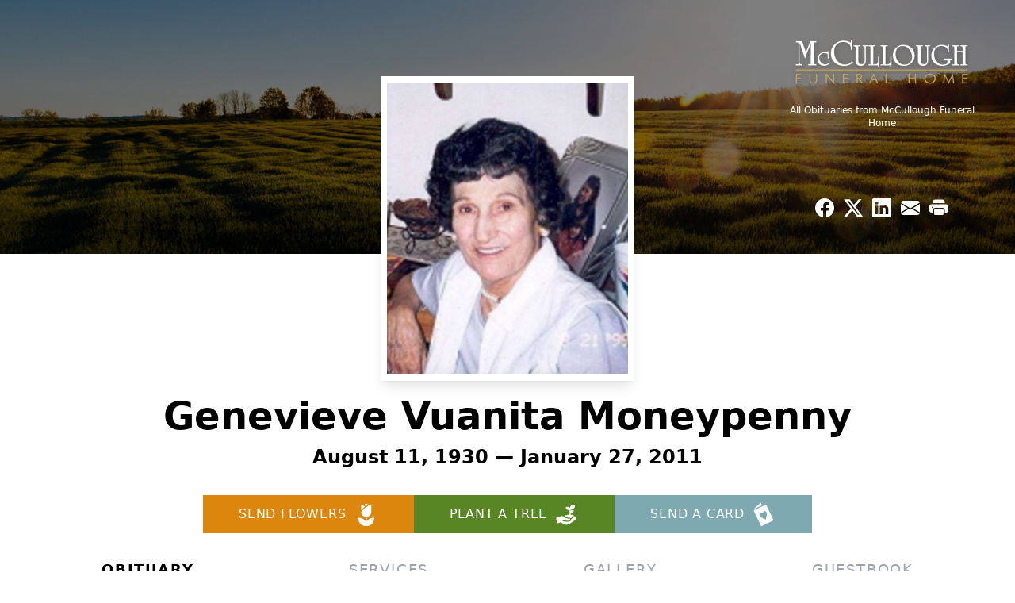

--- FILE ---
content_type: text/html; charset=utf-8
request_url: https://www.google.com/recaptcha/enterprise/anchor?ar=1&k=6LfbD20oAAAAAAPlLZs1uU5qJ0bx5ZB3rOEwue1V&co=aHR0cHM6Ly93d3cubWNjdWxsb3VnaGZoLmNvbTo0NDM.&hl=en&type=image&v=PoyoqOPhxBO7pBk68S4YbpHZ&theme=light&size=invisible&badge=bottomright&anchor-ms=20000&execute-ms=30000&cb=q60h3h4b72es
body_size: 48813
content:
<!DOCTYPE HTML><html dir="ltr" lang="en"><head><meta http-equiv="Content-Type" content="text/html; charset=UTF-8">
<meta http-equiv="X-UA-Compatible" content="IE=edge">
<title>reCAPTCHA</title>
<style type="text/css">
/* cyrillic-ext */
@font-face {
  font-family: 'Roboto';
  font-style: normal;
  font-weight: 400;
  font-stretch: 100%;
  src: url(//fonts.gstatic.com/s/roboto/v48/KFO7CnqEu92Fr1ME7kSn66aGLdTylUAMa3GUBHMdazTgWw.woff2) format('woff2');
  unicode-range: U+0460-052F, U+1C80-1C8A, U+20B4, U+2DE0-2DFF, U+A640-A69F, U+FE2E-FE2F;
}
/* cyrillic */
@font-face {
  font-family: 'Roboto';
  font-style: normal;
  font-weight: 400;
  font-stretch: 100%;
  src: url(//fonts.gstatic.com/s/roboto/v48/KFO7CnqEu92Fr1ME7kSn66aGLdTylUAMa3iUBHMdazTgWw.woff2) format('woff2');
  unicode-range: U+0301, U+0400-045F, U+0490-0491, U+04B0-04B1, U+2116;
}
/* greek-ext */
@font-face {
  font-family: 'Roboto';
  font-style: normal;
  font-weight: 400;
  font-stretch: 100%;
  src: url(//fonts.gstatic.com/s/roboto/v48/KFO7CnqEu92Fr1ME7kSn66aGLdTylUAMa3CUBHMdazTgWw.woff2) format('woff2');
  unicode-range: U+1F00-1FFF;
}
/* greek */
@font-face {
  font-family: 'Roboto';
  font-style: normal;
  font-weight: 400;
  font-stretch: 100%;
  src: url(//fonts.gstatic.com/s/roboto/v48/KFO7CnqEu92Fr1ME7kSn66aGLdTylUAMa3-UBHMdazTgWw.woff2) format('woff2');
  unicode-range: U+0370-0377, U+037A-037F, U+0384-038A, U+038C, U+038E-03A1, U+03A3-03FF;
}
/* math */
@font-face {
  font-family: 'Roboto';
  font-style: normal;
  font-weight: 400;
  font-stretch: 100%;
  src: url(//fonts.gstatic.com/s/roboto/v48/KFO7CnqEu92Fr1ME7kSn66aGLdTylUAMawCUBHMdazTgWw.woff2) format('woff2');
  unicode-range: U+0302-0303, U+0305, U+0307-0308, U+0310, U+0312, U+0315, U+031A, U+0326-0327, U+032C, U+032F-0330, U+0332-0333, U+0338, U+033A, U+0346, U+034D, U+0391-03A1, U+03A3-03A9, U+03B1-03C9, U+03D1, U+03D5-03D6, U+03F0-03F1, U+03F4-03F5, U+2016-2017, U+2034-2038, U+203C, U+2040, U+2043, U+2047, U+2050, U+2057, U+205F, U+2070-2071, U+2074-208E, U+2090-209C, U+20D0-20DC, U+20E1, U+20E5-20EF, U+2100-2112, U+2114-2115, U+2117-2121, U+2123-214F, U+2190, U+2192, U+2194-21AE, U+21B0-21E5, U+21F1-21F2, U+21F4-2211, U+2213-2214, U+2216-22FF, U+2308-230B, U+2310, U+2319, U+231C-2321, U+2336-237A, U+237C, U+2395, U+239B-23B7, U+23D0, U+23DC-23E1, U+2474-2475, U+25AF, U+25B3, U+25B7, U+25BD, U+25C1, U+25CA, U+25CC, U+25FB, U+266D-266F, U+27C0-27FF, U+2900-2AFF, U+2B0E-2B11, U+2B30-2B4C, U+2BFE, U+3030, U+FF5B, U+FF5D, U+1D400-1D7FF, U+1EE00-1EEFF;
}
/* symbols */
@font-face {
  font-family: 'Roboto';
  font-style: normal;
  font-weight: 400;
  font-stretch: 100%;
  src: url(//fonts.gstatic.com/s/roboto/v48/KFO7CnqEu92Fr1ME7kSn66aGLdTylUAMaxKUBHMdazTgWw.woff2) format('woff2');
  unicode-range: U+0001-000C, U+000E-001F, U+007F-009F, U+20DD-20E0, U+20E2-20E4, U+2150-218F, U+2190, U+2192, U+2194-2199, U+21AF, U+21E6-21F0, U+21F3, U+2218-2219, U+2299, U+22C4-22C6, U+2300-243F, U+2440-244A, U+2460-24FF, U+25A0-27BF, U+2800-28FF, U+2921-2922, U+2981, U+29BF, U+29EB, U+2B00-2BFF, U+4DC0-4DFF, U+FFF9-FFFB, U+10140-1018E, U+10190-1019C, U+101A0, U+101D0-101FD, U+102E0-102FB, U+10E60-10E7E, U+1D2C0-1D2D3, U+1D2E0-1D37F, U+1F000-1F0FF, U+1F100-1F1AD, U+1F1E6-1F1FF, U+1F30D-1F30F, U+1F315, U+1F31C, U+1F31E, U+1F320-1F32C, U+1F336, U+1F378, U+1F37D, U+1F382, U+1F393-1F39F, U+1F3A7-1F3A8, U+1F3AC-1F3AF, U+1F3C2, U+1F3C4-1F3C6, U+1F3CA-1F3CE, U+1F3D4-1F3E0, U+1F3ED, U+1F3F1-1F3F3, U+1F3F5-1F3F7, U+1F408, U+1F415, U+1F41F, U+1F426, U+1F43F, U+1F441-1F442, U+1F444, U+1F446-1F449, U+1F44C-1F44E, U+1F453, U+1F46A, U+1F47D, U+1F4A3, U+1F4B0, U+1F4B3, U+1F4B9, U+1F4BB, U+1F4BF, U+1F4C8-1F4CB, U+1F4D6, U+1F4DA, U+1F4DF, U+1F4E3-1F4E6, U+1F4EA-1F4ED, U+1F4F7, U+1F4F9-1F4FB, U+1F4FD-1F4FE, U+1F503, U+1F507-1F50B, U+1F50D, U+1F512-1F513, U+1F53E-1F54A, U+1F54F-1F5FA, U+1F610, U+1F650-1F67F, U+1F687, U+1F68D, U+1F691, U+1F694, U+1F698, U+1F6AD, U+1F6B2, U+1F6B9-1F6BA, U+1F6BC, U+1F6C6-1F6CF, U+1F6D3-1F6D7, U+1F6E0-1F6EA, U+1F6F0-1F6F3, U+1F6F7-1F6FC, U+1F700-1F7FF, U+1F800-1F80B, U+1F810-1F847, U+1F850-1F859, U+1F860-1F887, U+1F890-1F8AD, U+1F8B0-1F8BB, U+1F8C0-1F8C1, U+1F900-1F90B, U+1F93B, U+1F946, U+1F984, U+1F996, U+1F9E9, U+1FA00-1FA6F, U+1FA70-1FA7C, U+1FA80-1FA89, U+1FA8F-1FAC6, U+1FACE-1FADC, U+1FADF-1FAE9, U+1FAF0-1FAF8, U+1FB00-1FBFF;
}
/* vietnamese */
@font-face {
  font-family: 'Roboto';
  font-style: normal;
  font-weight: 400;
  font-stretch: 100%;
  src: url(//fonts.gstatic.com/s/roboto/v48/KFO7CnqEu92Fr1ME7kSn66aGLdTylUAMa3OUBHMdazTgWw.woff2) format('woff2');
  unicode-range: U+0102-0103, U+0110-0111, U+0128-0129, U+0168-0169, U+01A0-01A1, U+01AF-01B0, U+0300-0301, U+0303-0304, U+0308-0309, U+0323, U+0329, U+1EA0-1EF9, U+20AB;
}
/* latin-ext */
@font-face {
  font-family: 'Roboto';
  font-style: normal;
  font-weight: 400;
  font-stretch: 100%;
  src: url(//fonts.gstatic.com/s/roboto/v48/KFO7CnqEu92Fr1ME7kSn66aGLdTylUAMa3KUBHMdazTgWw.woff2) format('woff2');
  unicode-range: U+0100-02BA, U+02BD-02C5, U+02C7-02CC, U+02CE-02D7, U+02DD-02FF, U+0304, U+0308, U+0329, U+1D00-1DBF, U+1E00-1E9F, U+1EF2-1EFF, U+2020, U+20A0-20AB, U+20AD-20C0, U+2113, U+2C60-2C7F, U+A720-A7FF;
}
/* latin */
@font-face {
  font-family: 'Roboto';
  font-style: normal;
  font-weight: 400;
  font-stretch: 100%;
  src: url(//fonts.gstatic.com/s/roboto/v48/KFO7CnqEu92Fr1ME7kSn66aGLdTylUAMa3yUBHMdazQ.woff2) format('woff2');
  unicode-range: U+0000-00FF, U+0131, U+0152-0153, U+02BB-02BC, U+02C6, U+02DA, U+02DC, U+0304, U+0308, U+0329, U+2000-206F, U+20AC, U+2122, U+2191, U+2193, U+2212, U+2215, U+FEFF, U+FFFD;
}
/* cyrillic-ext */
@font-face {
  font-family: 'Roboto';
  font-style: normal;
  font-weight: 500;
  font-stretch: 100%;
  src: url(//fonts.gstatic.com/s/roboto/v48/KFO7CnqEu92Fr1ME7kSn66aGLdTylUAMa3GUBHMdazTgWw.woff2) format('woff2');
  unicode-range: U+0460-052F, U+1C80-1C8A, U+20B4, U+2DE0-2DFF, U+A640-A69F, U+FE2E-FE2F;
}
/* cyrillic */
@font-face {
  font-family: 'Roboto';
  font-style: normal;
  font-weight: 500;
  font-stretch: 100%;
  src: url(//fonts.gstatic.com/s/roboto/v48/KFO7CnqEu92Fr1ME7kSn66aGLdTylUAMa3iUBHMdazTgWw.woff2) format('woff2');
  unicode-range: U+0301, U+0400-045F, U+0490-0491, U+04B0-04B1, U+2116;
}
/* greek-ext */
@font-face {
  font-family: 'Roboto';
  font-style: normal;
  font-weight: 500;
  font-stretch: 100%;
  src: url(//fonts.gstatic.com/s/roboto/v48/KFO7CnqEu92Fr1ME7kSn66aGLdTylUAMa3CUBHMdazTgWw.woff2) format('woff2');
  unicode-range: U+1F00-1FFF;
}
/* greek */
@font-face {
  font-family: 'Roboto';
  font-style: normal;
  font-weight: 500;
  font-stretch: 100%;
  src: url(//fonts.gstatic.com/s/roboto/v48/KFO7CnqEu92Fr1ME7kSn66aGLdTylUAMa3-UBHMdazTgWw.woff2) format('woff2');
  unicode-range: U+0370-0377, U+037A-037F, U+0384-038A, U+038C, U+038E-03A1, U+03A3-03FF;
}
/* math */
@font-face {
  font-family: 'Roboto';
  font-style: normal;
  font-weight: 500;
  font-stretch: 100%;
  src: url(//fonts.gstatic.com/s/roboto/v48/KFO7CnqEu92Fr1ME7kSn66aGLdTylUAMawCUBHMdazTgWw.woff2) format('woff2');
  unicode-range: U+0302-0303, U+0305, U+0307-0308, U+0310, U+0312, U+0315, U+031A, U+0326-0327, U+032C, U+032F-0330, U+0332-0333, U+0338, U+033A, U+0346, U+034D, U+0391-03A1, U+03A3-03A9, U+03B1-03C9, U+03D1, U+03D5-03D6, U+03F0-03F1, U+03F4-03F5, U+2016-2017, U+2034-2038, U+203C, U+2040, U+2043, U+2047, U+2050, U+2057, U+205F, U+2070-2071, U+2074-208E, U+2090-209C, U+20D0-20DC, U+20E1, U+20E5-20EF, U+2100-2112, U+2114-2115, U+2117-2121, U+2123-214F, U+2190, U+2192, U+2194-21AE, U+21B0-21E5, U+21F1-21F2, U+21F4-2211, U+2213-2214, U+2216-22FF, U+2308-230B, U+2310, U+2319, U+231C-2321, U+2336-237A, U+237C, U+2395, U+239B-23B7, U+23D0, U+23DC-23E1, U+2474-2475, U+25AF, U+25B3, U+25B7, U+25BD, U+25C1, U+25CA, U+25CC, U+25FB, U+266D-266F, U+27C0-27FF, U+2900-2AFF, U+2B0E-2B11, U+2B30-2B4C, U+2BFE, U+3030, U+FF5B, U+FF5D, U+1D400-1D7FF, U+1EE00-1EEFF;
}
/* symbols */
@font-face {
  font-family: 'Roboto';
  font-style: normal;
  font-weight: 500;
  font-stretch: 100%;
  src: url(//fonts.gstatic.com/s/roboto/v48/KFO7CnqEu92Fr1ME7kSn66aGLdTylUAMaxKUBHMdazTgWw.woff2) format('woff2');
  unicode-range: U+0001-000C, U+000E-001F, U+007F-009F, U+20DD-20E0, U+20E2-20E4, U+2150-218F, U+2190, U+2192, U+2194-2199, U+21AF, U+21E6-21F0, U+21F3, U+2218-2219, U+2299, U+22C4-22C6, U+2300-243F, U+2440-244A, U+2460-24FF, U+25A0-27BF, U+2800-28FF, U+2921-2922, U+2981, U+29BF, U+29EB, U+2B00-2BFF, U+4DC0-4DFF, U+FFF9-FFFB, U+10140-1018E, U+10190-1019C, U+101A0, U+101D0-101FD, U+102E0-102FB, U+10E60-10E7E, U+1D2C0-1D2D3, U+1D2E0-1D37F, U+1F000-1F0FF, U+1F100-1F1AD, U+1F1E6-1F1FF, U+1F30D-1F30F, U+1F315, U+1F31C, U+1F31E, U+1F320-1F32C, U+1F336, U+1F378, U+1F37D, U+1F382, U+1F393-1F39F, U+1F3A7-1F3A8, U+1F3AC-1F3AF, U+1F3C2, U+1F3C4-1F3C6, U+1F3CA-1F3CE, U+1F3D4-1F3E0, U+1F3ED, U+1F3F1-1F3F3, U+1F3F5-1F3F7, U+1F408, U+1F415, U+1F41F, U+1F426, U+1F43F, U+1F441-1F442, U+1F444, U+1F446-1F449, U+1F44C-1F44E, U+1F453, U+1F46A, U+1F47D, U+1F4A3, U+1F4B0, U+1F4B3, U+1F4B9, U+1F4BB, U+1F4BF, U+1F4C8-1F4CB, U+1F4D6, U+1F4DA, U+1F4DF, U+1F4E3-1F4E6, U+1F4EA-1F4ED, U+1F4F7, U+1F4F9-1F4FB, U+1F4FD-1F4FE, U+1F503, U+1F507-1F50B, U+1F50D, U+1F512-1F513, U+1F53E-1F54A, U+1F54F-1F5FA, U+1F610, U+1F650-1F67F, U+1F687, U+1F68D, U+1F691, U+1F694, U+1F698, U+1F6AD, U+1F6B2, U+1F6B9-1F6BA, U+1F6BC, U+1F6C6-1F6CF, U+1F6D3-1F6D7, U+1F6E0-1F6EA, U+1F6F0-1F6F3, U+1F6F7-1F6FC, U+1F700-1F7FF, U+1F800-1F80B, U+1F810-1F847, U+1F850-1F859, U+1F860-1F887, U+1F890-1F8AD, U+1F8B0-1F8BB, U+1F8C0-1F8C1, U+1F900-1F90B, U+1F93B, U+1F946, U+1F984, U+1F996, U+1F9E9, U+1FA00-1FA6F, U+1FA70-1FA7C, U+1FA80-1FA89, U+1FA8F-1FAC6, U+1FACE-1FADC, U+1FADF-1FAE9, U+1FAF0-1FAF8, U+1FB00-1FBFF;
}
/* vietnamese */
@font-face {
  font-family: 'Roboto';
  font-style: normal;
  font-weight: 500;
  font-stretch: 100%;
  src: url(//fonts.gstatic.com/s/roboto/v48/KFO7CnqEu92Fr1ME7kSn66aGLdTylUAMa3OUBHMdazTgWw.woff2) format('woff2');
  unicode-range: U+0102-0103, U+0110-0111, U+0128-0129, U+0168-0169, U+01A0-01A1, U+01AF-01B0, U+0300-0301, U+0303-0304, U+0308-0309, U+0323, U+0329, U+1EA0-1EF9, U+20AB;
}
/* latin-ext */
@font-face {
  font-family: 'Roboto';
  font-style: normal;
  font-weight: 500;
  font-stretch: 100%;
  src: url(//fonts.gstatic.com/s/roboto/v48/KFO7CnqEu92Fr1ME7kSn66aGLdTylUAMa3KUBHMdazTgWw.woff2) format('woff2');
  unicode-range: U+0100-02BA, U+02BD-02C5, U+02C7-02CC, U+02CE-02D7, U+02DD-02FF, U+0304, U+0308, U+0329, U+1D00-1DBF, U+1E00-1E9F, U+1EF2-1EFF, U+2020, U+20A0-20AB, U+20AD-20C0, U+2113, U+2C60-2C7F, U+A720-A7FF;
}
/* latin */
@font-face {
  font-family: 'Roboto';
  font-style: normal;
  font-weight: 500;
  font-stretch: 100%;
  src: url(//fonts.gstatic.com/s/roboto/v48/KFO7CnqEu92Fr1ME7kSn66aGLdTylUAMa3yUBHMdazQ.woff2) format('woff2');
  unicode-range: U+0000-00FF, U+0131, U+0152-0153, U+02BB-02BC, U+02C6, U+02DA, U+02DC, U+0304, U+0308, U+0329, U+2000-206F, U+20AC, U+2122, U+2191, U+2193, U+2212, U+2215, U+FEFF, U+FFFD;
}
/* cyrillic-ext */
@font-face {
  font-family: 'Roboto';
  font-style: normal;
  font-weight: 900;
  font-stretch: 100%;
  src: url(//fonts.gstatic.com/s/roboto/v48/KFO7CnqEu92Fr1ME7kSn66aGLdTylUAMa3GUBHMdazTgWw.woff2) format('woff2');
  unicode-range: U+0460-052F, U+1C80-1C8A, U+20B4, U+2DE0-2DFF, U+A640-A69F, U+FE2E-FE2F;
}
/* cyrillic */
@font-face {
  font-family: 'Roboto';
  font-style: normal;
  font-weight: 900;
  font-stretch: 100%;
  src: url(//fonts.gstatic.com/s/roboto/v48/KFO7CnqEu92Fr1ME7kSn66aGLdTylUAMa3iUBHMdazTgWw.woff2) format('woff2');
  unicode-range: U+0301, U+0400-045F, U+0490-0491, U+04B0-04B1, U+2116;
}
/* greek-ext */
@font-face {
  font-family: 'Roboto';
  font-style: normal;
  font-weight: 900;
  font-stretch: 100%;
  src: url(//fonts.gstatic.com/s/roboto/v48/KFO7CnqEu92Fr1ME7kSn66aGLdTylUAMa3CUBHMdazTgWw.woff2) format('woff2');
  unicode-range: U+1F00-1FFF;
}
/* greek */
@font-face {
  font-family: 'Roboto';
  font-style: normal;
  font-weight: 900;
  font-stretch: 100%;
  src: url(//fonts.gstatic.com/s/roboto/v48/KFO7CnqEu92Fr1ME7kSn66aGLdTylUAMa3-UBHMdazTgWw.woff2) format('woff2');
  unicode-range: U+0370-0377, U+037A-037F, U+0384-038A, U+038C, U+038E-03A1, U+03A3-03FF;
}
/* math */
@font-face {
  font-family: 'Roboto';
  font-style: normal;
  font-weight: 900;
  font-stretch: 100%;
  src: url(//fonts.gstatic.com/s/roboto/v48/KFO7CnqEu92Fr1ME7kSn66aGLdTylUAMawCUBHMdazTgWw.woff2) format('woff2');
  unicode-range: U+0302-0303, U+0305, U+0307-0308, U+0310, U+0312, U+0315, U+031A, U+0326-0327, U+032C, U+032F-0330, U+0332-0333, U+0338, U+033A, U+0346, U+034D, U+0391-03A1, U+03A3-03A9, U+03B1-03C9, U+03D1, U+03D5-03D6, U+03F0-03F1, U+03F4-03F5, U+2016-2017, U+2034-2038, U+203C, U+2040, U+2043, U+2047, U+2050, U+2057, U+205F, U+2070-2071, U+2074-208E, U+2090-209C, U+20D0-20DC, U+20E1, U+20E5-20EF, U+2100-2112, U+2114-2115, U+2117-2121, U+2123-214F, U+2190, U+2192, U+2194-21AE, U+21B0-21E5, U+21F1-21F2, U+21F4-2211, U+2213-2214, U+2216-22FF, U+2308-230B, U+2310, U+2319, U+231C-2321, U+2336-237A, U+237C, U+2395, U+239B-23B7, U+23D0, U+23DC-23E1, U+2474-2475, U+25AF, U+25B3, U+25B7, U+25BD, U+25C1, U+25CA, U+25CC, U+25FB, U+266D-266F, U+27C0-27FF, U+2900-2AFF, U+2B0E-2B11, U+2B30-2B4C, U+2BFE, U+3030, U+FF5B, U+FF5D, U+1D400-1D7FF, U+1EE00-1EEFF;
}
/* symbols */
@font-face {
  font-family: 'Roboto';
  font-style: normal;
  font-weight: 900;
  font-stretch: 100%;
  src: url(//fonts.gstatic.com/s/roboto/v48/KFO7CnqEu92Fr1ME7kSn66aGLdTylUAMaxKUBHMdazTgWw.woff2) format('woff2');
  unicode-range: U+0001-000C, U+000E-001F, U+007F-009F, U+20DD-20E0, U+20E2-20E4, U+2150-218F, U+2190, U+2192, U+2194-2199, U+21AF, U+21E6-21F0, U+21F3, U+2218-2219, U+2299, U+22C4-22C6, U+2300-243F, U+2440-244A, U+2460-24FF, U+25A0-27BF, U+2800-28FF, U+2921-2922, U+2981, U+29BF, U+29EB, U+2B00-2BFF, U+4DC0-4DFF, U+FFF9-FFFB, U+10140-1018E, U+10190-1019C, U+101A0, U+101D0-101FD, U+102E0-102FB, U+10E60-10E7E, U+1D2C0-1D2D3, U+1D2E0-1D37F, U+1F000-1F0FF, U+1F100-1F1AD, U+1F1E6-1F1FF, U+1F30D-1F30F, U+1F315, U+1F31C, U+1F31E, U+1F320-1F32C, U+1F336, U+1F378, U+1F37D, U+1F382, U+1F393-1F39F, U+1F3A7-1F3A8, U+1F3AC-1F3AF, U+1F3C2, U+1F3C4-1F3C6, U+1F3CA-1F3CE, U+1F3D4-1F3E0, U+1F3ED, U+1F3F1-1F3F3, U+1F3F5-1F3F7, U+1F408, U+1F415, U+1F41F, U+1F426, U+1F43F, U+1F441-1F442, U+1F444, U+1F446-1F449, U+1F44C-1F44E, U+1F453, U+1F46A, U+1F47D, U+1F4A3, U+1F4B0, U+1F4B3, U+1F4B9, U+1F4BB, U+1F4BF, U+1F4C8-1F4CB, U+1F4D6, U+1F4DA, U+1F4DF, U+1F4E3-1F4E6, U+1F4EA-1F4ED, U+1F4F7, U+1F4F9-1F4FB, U+1F4FD-1F4FE, U+1F503, U+1F507-1F50B, U+1F50D, U+1F512-1F513, U+1F53E-1F54A, U+1F54F-1F5FA, U+1F610, U+1F650-1F67F, U+1F687, U+1F68D, U+1F691, U+1F694, U+1F698, U+1F6AD, U+1F6B2, U+1F6B9-1F6BA, U+1F6BC, U+1F6C6-1F6CF, U+1F6D3-1F6D7, U+1F6E0-1F6EA, U+1F6F0-1F6F3, U+1F6F7-1F6FC, U+1F700-1F7FF, U+1F800-1F80B, U+1F810-1F847, U+1F850-1F859, U+1F860-1F887, U+1F890-1F8AD, U+1F8B0-1F8BB, U+1F8C0-1F8C1, U+1F900-1F90B, U+1F93B, U+1F946, U+1F984, U+1F996, U+1F9E9, U+1FA00-1FA6F, U+1FA70-1FA7C, U+1FA80-1FA89, U+1FA8F-1FAC6, U+1FACE-1FADC, U+1FADF-1FAE9, U+1FAF0-1FAF8, U+1FB00-1FBFF;
}
/* vietnamese */
@font-face {
  font-family: 'Roboto';
  font-style: normal;
  font-weight: 900;
  font-stretch: 100%;
  src: url(//fonts.gstatic.com/s/roboto/v48/KFO7CnqEu92Fr1ME7kSn66aGLdTylUAMa3OUBHMdazTgWw.woff2) format('woff2');
  unicode-range: U+0102-0103, U+0110-0111, U+0128-0129, U+0168-0169, U+01A0-01A1, U+01AF-01B0, U+0300-0301, U+0303-0304, U+0308-0309, U+0323, U+0329, U+1EA0-1EF9, U+20AB;
}
/* latin-ext */
@font-face {
  font-family: 'Roboto';
  font-style: normal;
  font-weight: 900;
  font-stretch: 100%;
  src: url(//fonts.gstatic.com/s/roboto/v48/KFO7CnqEu92Fr1ME7kSn66aGLdTylUAMa3KUBHMdazTgWw.woff2) format('woff2');
  unicode-range: U+0100-02BA, U+02BD-02C5, U+02C7-02CC, U+02CE-02D7, U+02DD-02FF, U+0304, U+0308, U+0329, U+1D00-1DBF, U+1E00-1E9F, U+1EF2-1EFF, U+2020, U+20A0-20AB, U+20AD-20C0, U+2113, U+2C60-2C7F, U+A720-A7FF;
}
/* latin */
@font-face {
  font-family: 'Roboto';
  font-style: normal;
  font-weight: 900;
  font-stretch: 100%;
  src: url(//fonts.gstatic.com/s/roboto/v48/KFO7CnqEu92Fr1ME7kSn66aGLdTylUAMa3yUBHMdazQ.woff2) format('woff2');
  unicode-range: U+0000-00FF, U+0131, U+0152-0153, U+02BB-02BC, U+02C6, U+02DA, U+02DC, U+0304, U+0308, U+0329, U+2000-206F, U+20AC, U+2122, U+2191, U+2193, U+2212, U+2215, U+FEFF, U+FFFD;
}

</style>
<link rel="stylesheet" type="text/css" href="https://www.gstatic.com/recaptcha/releases/PoyoqOPhxBO7pBk68S4YbpHZ/styles__ltr.css">
<script nonce="WQn9EFtmGuI7Qki7G1X4CQ" type="text/javascript">window['__recaptcha_api'] = 'https://www.google.com/recaptcha/enterprise/';</script>
<script type="text/javascript" src="https://www.gstatic.com/recaptcha/releases/PoyoqOPhxBO7pBk68S4YbpHZ/recaptcha__en.js" nonce="WQn9EFtmGuI7Qki7G1X4CQ">
      
    </script></head>
<body><div id="rc-anchor-alert" class="rc-anchor-alert"></div>
<input type="hidden" id="recaptcha-token" value="[base64]">
<script type="text/javascript" nonce="WQn9EFtmGuI7Qki7G1X4CQ">
      recaptcha.anchor.Main.init("[\x22ainput\x22,[\x22bgdata\x22,\x22\x22,\[base64]/[base64]/[base64]/[base64]/[base64]/UltsKytdPUU6KEU8MjA0OD9SW2wrK109RT4+NnwxOTI6KChFJjY0NTEyKT09NTUyOTYmJk0rMTxjLmxlbmd0aCYmKGMuY2hhckNvZGVBdChNKzEpJjY0NTEyKT09NTYzMjA/[base64]/[base64]/[base64]/[base64]/[base64]/[base64]/[base64]\x22,\[base64]\x22,\[base64]/Dq8KBw4gxWz1zwpJnHQbCuxrCpBnClCxEw6QdWMKVwr3DsitIwr9kDn7DsSrCpMKLA0F3w5QTRMKfwoMqVMK9w44MF3bCv1TDrDttwqnDuMKWw6k8w5d4AxvDvMO4w7XDrQM+worCji/[base64]/[base64]/w7tywoHCigHCrMKpw7MywrZYE8ONOzPCoClcwpDCuMOiwp3Crz7Cg1UgWsKpcMKKJMO9Z8K8EVHCjgUDJzs/e3jDni1YwpLCnsONU8Knw7oBXsOYJsKsJ8KDXmxGXzR6DTHDoHQnwqB5w5bDukV6VcKtw4nDtcOzMcKow5xAL1EHEMObwo/ClCrDqi7ChMOPZ1NBwoYDwoZnVcKYaj7CucOQw67CkRXCqVp0w7XDkFnDhRrCnwVBwpfDocO4wqkNw50VacKxDHrCu8K5DsOxwp3DpD0Awo/DgMK1ETk/YMOxNGs5UMONQnvDh8Kdw6XDsntAEwQew4rCs8OXw5Rgwo7DgErCoQthw6zCrjZkwqgGRzs1YHrCncKvw5/CjMKww6I/LBXCtyt0wodxAMKHfcKlwpzCqiAVfDfCr37DuksHw7k9w4HDnDt2SE9BO8Kpw4Rcw4BwwoYIw7TDgxTCvQXCtcKUwr/DuDYxdsKdwpvDuwktSsOfw57DoMKww5/DsmvCil1EWMOaMcK3NcK6w7PDj8KMLBdowrTCvcOxZmgTHcKBKA/CiXgGwot2QV9YdsOxZmPDt13Cn8OYGMOFUSzCikIgScKNJcKlw7rCi3VUV8ONwprCgcKKw5jDlhBxw4dUasO+w4EfLUnDmSN/MVZLw7gcwoQjb8O/[base64]/DhcKdGWnCtWnDqcKLeMKiWsONw64MRMO+H8KEX3bDjzR1IcO8wqHCjjMzw6HDv8OaWsKdeMK5Mlx3w6x0w4Zdw7A8ezEfQh/CixzCpMOcOjM3w7nCmcOVwoTCgjhvw4gSwqfDlzPDm2E3wpzDv8O1PsORDMKdw4RGIsKfwqg+wo7ChsKDaj83X8OndcKiw7TDviAOw6MFwoLCh3HDrnpDb8KEw6AUwoA0XHDDgMOCCGzDtlhTe8KOSVrCuSHDqlzChANcZsOfCsK3w5LCpcOnw4/DuMOzTsKZw6LCgRzDjmbDkjJ4wrx9w5VVwppvKMOUw4/[base64]/woATQxQZwr7DnG94QMO/w6UyU8O1XUnCpRPCsGfDmVQJCTTDgcOnwr9MJcOFEjbChMKKEnZjwqbDucKZw7PDgWHDmFd/w483UMKEOsOMVh07wqnCli7DiMOzKWTDhU1DwofDrcKIwrYkHMOkT3zCn8KcV07Cm01SdcOLCsK/wqDDtcKzbsKkMMOjMFZfwpTCr8K+wpzDncKBJwvDgMO2w75jD8Ktw5TDkMK9w7JYHCPCnMK0JyoHeyDDsMOjw6zCpMKcTmwsXsO2N8OgwrU6wq4bVVTDq8OAwpsGwrzChE/DjE/[base64]/DsBFTHk/DtXXDm8OhUMOLKQEJSVfCpcOlwo7Dij7Cmjg5wonCvCDCosKuw6jDqsOeNsO3w67Dk8KMcSI1IcKzw7LDpWFcw7LCpmHCvMK9NnTCtEhReUsywoHCk1vCjcK1wrzDsmM1wqVjw5dJwroTdUvCkQrDqcKqw63DjcKqaMKqSkpcQA/CmcKjJTDCvAkvw5TDs0ATw7JqKQU6Aw5SwoTCjMKyDTMjwr/CknViw7ohw4XDk8O/ZxbCjMKSwp3CljPCjgNLwpPClMKkCcKEwo7DjcOvw5N6wrJzJ8OhIcKQPcKPwqvCnsK2w5jDn3LDuBLDlMOYE8KJwq/ClsOYDcOEwp14YjTDnUjDt3MGw6rDpS9vw4nDocONNMKPYsKJEnrDi0zCvcOLLMO5wrdew5XCr8KZwqjDqgY3HMOEN13CmyvCll7Ch3PDnXEiw7QwGMKzw5rDqsKzwqBqaUrCuktBNF3DkMO/fsKfc2l6w70yccOcVMOmwpLCq8OXBjvDj8K6w5bDrit9wrTCvsOBDsKcZsOCHw7Ch8OzccOGcyErw546wrjCvsOQJcKYGMOAwrjCoTnCtg8Kw6fDrELDlSU1wpTCoh09w4VUXUArw7kew612DlnDkAzChsK4w6DCmDTCrcKoH8K6AmpJP8KRM8Owwp/[base64]/[base64]/SVJ2w77DvMKAw4/DoMOgwrfDuHPDtRzCmHPDvGrDqsKWfHPCilcDBMK9w7Aww6vCi2vDtMO2NlTDkG3DhcOSdsOdO8KDwoPCu3cZw6Y7wqFACMK3w4pWwrHDpEnDu8K1E3TCsQYoO8OXE3/DmRUQH09pdMKqwq/CjMOMw7FcFHXCssKoZT9rw6kaDgfDh3zCkMOMc8Oke8KyccKWw4vDjgLDhlHCoMOQw6JHw5RaKcK8wqfCiB7Ds0jDtX/[base64]/[base64]/HXXDucK6VU3Csz9owrgRw65cDnHCgkIhwrYCdwbCvBjCgcOPwoEJw7tbJcOlF8Kxd8OOccOkw5PDpcO6w4PCoGEcw4EvK11VWggDNMKKasKvFMK/AsO7fxoAwpYCwrXDscKATMOjQMKUwoRIHcKVwpg7wpTDicO3wqZYwroKwqjCh0YMAy3ClMONZcKbw6bDjcKZbcKQQMOnF1vDscKNw73CoRdawrLDucOtBMOHw5QoAcO0w5/DpyVbPW8+wq85bnPDm1RSw6PCjcKhwrsTwq7DvsO1wr/DqsKyE17CikbCvivDhsK9wr5oa8KUHMKLwqxlGTDDgDTCgXQ0w6N+Ox3DhsK8w7jDjDgVKht6wrtDwqRYwodZOjDDp1XDtURKwpF7w6QCw7R+w5HCtG7DksKzwp3DjMKoeGMKw5DDgAXDmMKOwqXCkwnCr1YNVGdSwq/DhRDDsSFRLcOuZcOVw4AcD8Omw6LCm8KYOMOiDlptNgcxQcKFaMOIwop7KEXDrcO1wqQ1Cwksw7sBcCXCpWvDslE1w4zDmcKdT3HCiyAfRsOsOcOiwozDvyMCw6pqw63CjT9mLsOywq3Cm8ObwpvDuMKmw6xkEsKMw51EwpbDiBljUkIkKMOWwpfDssO4w5/CnMOSLFAnfBNjN8KdwrNpwrhOwqrDnMOqw5/CpWNdw7BHwp7DgsOow4vCrsKnf00ewogVNgUywrfDqTJ+wpoSwq/[base64]/[base64]/CvEnDjsKREcKQwoE5w5HCi8K/YsOcQMKDwoREVGzCvzs3H8OpScORQcO6wq8GGzDCv8OqQsKbw6HDlcOjwqsGIxRVw4fCk8KCIcOMwpQvYl7DuQPCgsKGZMOwBDwvw6nDv8Kjw5A+X8O9wqVCMsK3w6xMP8K/w5hGUcODfjQuwoAaw4XCg8ORwp3ClMKrXMO0wofChnNUw7bCj0zClcK/V8KWH8Ojwr8VDsK+LsKsw510SMKqw5zDncK+T1h/[base64]/Cin/CicO1wpLDu0oPwr3DvR1Nwq7DjyAxO1/Ckz/DmcO+w7AWw7zDqcOhw6LDo8KTw7ZPQigkDcKBJGI5w5LCh8KXKsOIKsOiK8K0w7TCozEgJcOFQsOVwqxAw6LDlTPDtSLDscKiw4nCrjdBJ8KvSkZsARzCh8O9wpcZw5nDkMKPeFPCjScCJcOyw7hiwrkTw6xHw5DDncKAYgjDl8Oiwr/DrVXCrsO8GsOwwoh2wqXDlV/CucOID8OEWgh0MsKSw5TDvVZwUcKbWMOLwrtYSMO0Px48PsOsKMKFw67DhSVgC1kSw5XDv8KlSXLCgsKVwrnDmj/Coj7DrSfCqjAawp/[base64]/CkcOlQcKvdHl3w550AlHCiMOWYx7Dum5CwqvCvcOfw6s4w7/DgcKZUMOZfV/[base64]/[base64]/Ds8O9DnzDgQgCGXtWNMKlLcKTVsKdw7/CgxnDqMORw7vDrGBBSgYPw7vCrMKKIMObO8KkwoUcw5vChMKtY8Kqwpw0wonDnUobHTlYwp/Dq1V1MMOHw6IAwrDDv8OnTBlqJcKiE3vCoUnCqcOsVcKeAATDusKNwpjDkUTCuMKjMEQGw7EqHhHCmyNCw6R6AMODw5VmN8OTZRPCr2h9wqF/[base64]/w6HCqTYhwpLCu2TCnMKWwqgKw5MKe8OoB2lGwr/DmlfChlnDqRvDmXHCuMOFDHdHwrUmw57Cg1/[base64]/DrsO/wpzCk8OBworCuQTDhF7CosKEw43DqsKTwo4FwrNYJMO6wrE0wqZubsOiwrgtfsKVw6RJcMKWwrBuw79Pw77CkxvDrU7CvG/[base64]/[base64]/DhcO5ZmnDqyYxwrZmwrHCkMOAwqZ0ZVbDs8KdKk91MF45wobDiGNhw5jDqcKpUcODM1xbw48GNcKUw5vCt8KxwprCicOpS1pQGgprOXU2wr/Dr2FuVcO+wrwvwqxPO8KLEMKRHMKvw5nDssKoD8OawoPDucKIw58Qw68fw5c1C8KPRz5xwp7Dt8OTwqDCtcKZwp/Do1nCsG7DgMOnwpRqwrbCrcK6YMKlwrZ5fMO5w6bDpEBlIsKew7lxw585w4TCoMOlwrw9DMO+dcOlw5zDmyrDiVrDv39WfQkaAVrDg8KaR8OMJWRdOmvDijFPIy0Cw5BnfE/[base64]/CsyPDjF1Ww7pFR8KlKGBEwprCgMKXw43DvMKVw43DhT5PYMKaw7/DqsOBE1Mnw4DDrEcXw6LDrkVIw5HDk8OaDz3DmEHCl8KbA392w5TCncOow74xwrXCpsONwrhSw5DCl8OdAVNFSSALNMOhw5PDjXg+w5gCGxDDgsOwe8OxOsO4UQJMwqTDjwF8wrLCjj/Dj8OTw6gRRMOvwr89Q8KZcMKNw6tXw4bDgMKtehDDjMKvw77DksOQwpjCgcKYGxs1w70udGnDs8KQwpvDt8Ovw5TCosO5worClwPDgF9twpzDvsKmWSEAbTvDqRgswpPDhcKHw5jDslPCocOow5Uww4TDlcK1w4ZNJcKYwrjDvC/DiA/DiVtJdxbCtF4EcDF7wqBoc8O3QSsYOiXCicOHwoVdw6JDwpLDgRbDhnrDjsKVwr3Cv8KRwrMoSsOcUMOwN250FsKew4XDpDpUHVzDjsKIf2LCp8Krwo0Cw5/CpD/DiXXCpkjCpArCq8OMVMOhdsOXFsK9N8K1Oyoaw6U0w5BoAcOpfsKMFj4ww4vCrMKmwrvCuD96w6dBw6HDv8K3wq4kYMKpw6LCug/[base64]/UHkqH0FqwoTDhG4GIcOsSMKyCG8SU0kPFsOaw6rDhsKdd8KIKwJvBTvCjGYUVBHDt8KBwqfCi23DmlrDiMO/[base64]/anojw5gtSlLCscKqFkY9w5bDsVpgQ8OVXW7Dhh7DiHQvAsODPjPDpMOkwrPCsFNMwqbDrwt4PcOgJn8ARnrCgsK9wqAOUwLDksOQwpzClsKrw6Qtwq3Dv8O5w6jDq3/DisK1wq3DhwzCrMKew4PDmcKPP2nDr8KwF8Onw4ocYsK0HsOjLMKWe2Q6wrExf8O3CCrDo1fDnGHCqcK2fQ/CpHvCt8OYwqPDhF/[base64]/Dl3Buw5kRGmfCqsKhw4kSVGNYKMOXw4lPdMOXccKOwpdlwodAXwHDnU1UwoHDtsK/MVp8w6EDwqgYcsKTw4XDjnnDpcOIXcOOwqTCtApHExnDj8K1woLCp2vDjFg4w4wVYWHCnMOJw44/[base64]/[base64]/Do8KQwrdYw6bDmsOIwovCiU0TCGUSwq4lwpvCgC4Hw7snw4UiwqzDjsOqcMKtXsOewpjCn8K2woHCk3xNw5DCqMOYXQ4gO8KFYhTDszDClwzChsKQdsKbwoXDhMObV1DDucKhw68MCcKtw6HDqh7CqsOzPVrDr0nCq1zDr2fDksKdw61Mw43Dvz/Cv1ZGwpFaw78LLcKDJMOow4hewp5GwpnDiFvDnm81w4HCpBTCsnDCjy5Zwo/CrMKjwqNECBvDlSnCisO4w7IFw6PDh8OKwobColbCgsOlw6XDtcOjw5NLOCTCiizDriZbTR/CuU15w5gaw4/DmV7CrULDrsKrworCkH93wr7Ch8Otwo0vVMKuwrVOGhPDll0/HMKKw45QwqLCt8O3wqzCucOKLgnCmMK1w6fCtEjDlsKfAcOYw5/[base64]/GWnCpMOFM8K9w7EIHmPCjWMWTGPDq8KMXcO/wqsLwqgDAgd5wojCvcK7QMKhwpdHwofChMKcTsOsfHkxwrYqQcOUwovCvR7DscOATcO1DHHDk3coCcOrwpwZwqHDpMOFLQpjKmd2wqVcwrF9HcOpwplDwoDDiUVRwpzCrkppwqHCsVJSc8OywqXDpcO2wrrCp311AhfCn8KCbGlfOMKiCxzCuU3Cv8OKcnLCgBQ/AgfDsWHCjcKGwqXDs8O+c1vDixkGw5DCog4wwpfClMKLwodmwqTDgA9XZBXDtsObw4x0C8Kcwo3DgE/[base64]/ClnzCsE5ew5nCjcOPwrhfM8KvCnvDk8OxasOsZTXDt3jDksKaDBMpCGXCg8OJexLCl8OGwojCgRTCuTzCk8KtwrJLdx0MO8KYel5TwoQ+w7R8CcKiw5lYCWHDp8Oow7nDj8KwQcOYwq9vVjLCpXHCkcO/FsOyw43CgMKTwp/[base64]/w5PCkylNCl9yasKJGFnDk8Ofwph3cMOVY2MbScO9VsOiw54mHk9qTsKNZC/CryLCgcOcw4jCssOHYcOvwrYQw7/DnsKFNXzCqMKwS8K6bR59CsOmBEnDsAE0w5PCvjbCj1LDqzjDhj3CrW0cwpnCvw/DkMO0Zh9VC8OIw4UBw6l+wp3DhgJmwqk+LsO8XSbDqcONEMO3Zj7CoiHDr1YEQiw1JMOgD8OEwpI8w6BFXcOLwqjDlCkjNk3DscKcwrNbZsOiCmLCsMO1woPClcKqwptUwpZxY3JcFHfCvRrDrXDDoSrCg8Knf8KgC8OaCS7DpMOzUHvDn1xWD3/[base64]/DpT5Rw4zCicKyDiYxOD0CV8O6EmvCghFnXRhFJjTDjwnClMOyA0ELw5lmPsO8O8KOfcOuwop1wp3DgQRTDwTCvjZ+Uyd4w7p+RRDCuMOYBWLCtFNpwogMLCsvw4rDusOPw6DCs8Onw5Fkw7zCgxkHwrXDusOkw7HCvsKASRN3F8OgSQ3CtMK/QMO3EgfClncww4vDu8Oyw4PDisKHw7gPZcOaADrCucOqw4sIw4PDjz/[base64]/Dpytxw5DCsgIKw6Q1IyHCgcOOw7bCuVjCmwNqZ8K8DRHCvcOMwrnCt8O4w4fChV0HecKSwq8qNCHClMOUwpI5PD4Xw6rCqcKZLMOtw41/[base64]/bMKdwow8w5AFwrwJT8KDwrwEwpFDG8OZIMORw6EywqLCjlrCisKJw73Du8OrHjY3c8OvSw/CtcKowo53wrnCrMOPJcK+wrjCmMOmwosFWsKtw6Yiez3Dt2cGccOgw6vDo8OYwohrd1/[base64]/DmCg7KWnDtwVrw77ChCzCgcODw4UOwo4gUh9PfMKjwo8PAlhUwrHDuGoVw5DDj8O9LTg3woY9w4rCqMOwPsK/w5jDiE9aw43DhsOiUXjCjMKVwrXDpG8beGVww41iFcKJWjvDphvDr8KhKMKyA8Onw7rDqiDCs8OkRMK0wpPDk8KyIsOEwolPw7DDlQd9d8Kww69rNTXChUvDpMKuwo/Dq8OZw5hnw6XCn3UkHsOKw7tKwp5GwqlFw5/DscOEG8K0wqLDgcKbe1wqZQLDtWtjKcKUw7Y8f3JGeXzDpwTDgMOOw5NxKsKhw6tPbMOow6TCkMKDQ8KHw6tawqt2w6vCi1/CrHbDocKrCsOhKcKVwrfCpH50Kyo2wqnCg8KDVMOXwp9fKMO7dhjCoMKSw7/ClCbCm8Kgw6HCocOtKsKLRzJwPMKHG3lSwpJsw57DrDRcwo9JwrAGczzDvcKCw5VMNMKNwrzCkCB5ccOUw7LDplPCkzc/w7pewoouNcOUSFxtw5zCtsOaS1Row4ckw6HDlhVKw4nChCgHLVLCpWtDfcK7w6XCh0o+A8KFakoKScO/OB5Rw6/CjcKGUT3Dv8OVw5LChigpwp3DusOUw68Qwq/DosOcO8OzNS1pwqHCiCHDmm5qwq/CiApUwpXDvMK6aFUba8KzDT1yWl7Dj8KgecK+wpPDgcOWeko1wppiHcKsUcObE8OpKcOxEMOFwoDDrMOBXXXClT0Yw67Cj8K+YMKnw4hYw5LDgsOaeSR0HcKQw6jDqsOuFgwKfsOfwrdVwobDrWrCtMOswo5ddcKLPcOlGcKBw6/CmcOjYzRWw6gZwrMJwqHCkwnCh8KZNcK+w5bDq35YwqknwrI2wrF9wr/Dp1rCv0XCv3l7w6TCu8KPwqnDqknCjcO7w5XDj2nCvyTCrA/DvMONfGLDoBTCucOewr/CncOnEsOvZsO8PcOFR8Kvw6/[base64]/DsVspWsOle8K+Vhw/[base64]/[base64]/PW7CmcK3wr43w6/[base64]/w6h4wrPDjhR8w7Imb8Klw7QOwolyJcOWU8OEw6zDj8KmasKQwoBQw7jDncKNYxMuLcKXczHDjsOVw5p9w6Zxw4oYwo7DhcKkWcKBw7nDpMKpwo1ifHzDrsKNw5DCo8OIGy9mw6HDrsKkJHrCrMO8wp3DhsOmw6rCscO7w40OwpvCjMKNeMOzO8OdGgXDpm/CkMK5YgPCnsOFwoXDjcKyNUYdNGMhw7tQw6RYw49HwoloNVTDjkzDnCTCk0kTCMOmTTdgwoknwrbCjm7CpcOpw7NEVMK7EhLDozPDhcKDb1LDnnrCvRRvd8O0QiIEaFXCi8O5w68+w7ABR8OJw43DhD3DhcOUw44swpbCs2TDmic/YDDCpk4IfMK+N8KkC8KTfMOnEcONF1fDtsKZZcOvwoHDk8K/FcO3w4puGlHCkXbDgwTCiMOBw6lxH0nDmBXCpl80wrB2w7FBw4tCcmdywoguKcOzw7VTwqZQGlzDlcOgw6/DhMK5woQQfCTDskgpAcOUX8Kqw6URwonDs8OCLcOgw6HDk1TDh07CrGjCsmXDlMKsLyTDpgRKZmLDgsOpwqDDnsK8wqLCncOGwqzDtTF8Sx9lworDtxhOSC4dJgcuRsKLwqfCpTBXwpfDjS80woFnFMOOQ8OLwrjDpsOgSAHDsMKkUVwDwo/DiMOJRHwcw6BiS8OYwrjDn8OOwoETw7l6w6nCmcK6BsOIHmJcGcOqwqIvwoDCtsKgHMOBwqTCq13DgsOvZMKaY8KCwql/w7vDgxV6w6zDksKRwovCiHjDtcO+YMKXXWRkH24wVzU+w6lmZ8OQJsO4w4HDu8OHw6nDlHDDpcOvNDfCkHLCvsKfw4JUH2QqwqMrwoNEw5/ClMO/w7jDicKvJcOWPXM0w6IuwosIwpY9w6nCnMOrTSvDq8KUO3nDkmrCqSPCgsOEw6PCrsKcYsOoasKFw4NsbMKXEsKaw54nVlTDhkjDuMO/w7nDqlgGOcKLw4o6F2MfbyQhw73Ck27CoG4EaUbDj3LChMKow5fDucOSw57DtURVwprDrHnDn8O9wo/[base64]/DvMKew6BKw7jDrcKswrbCqMKOw7BlAHXDuMOjGsOZwpTDjANrwobCnXA6wq0jw7MPccKywqgVwq9Sw5vCkzh7wqTCocKFZFjCmjgcEQBXw6tRK8O/[base64]/DkAnDv8ONwqnDpsKcVx4ma1Bfw70aw7sGw4rDqsOHFFXCoMKFw5MtOyZYw5tDw4bCkMOSw7YpRMOswpvDlCfCjwVtHcOHwohIAMKmUm7DgcK5wq91wq/Ci8KcW0HDm8OPwp4cw7oLw4PCuAcNYMKROTtuAmTCmMKvJDELwrLDqsKGFsOgw57DtTQdR8KURcKGw7XCsGATHljCqD5TQsKKC8K8w4FXIALCqMK7EGdBewh7aDhcDsOBLm3DuR/CsEQjwrLDjXR+w6t3wqTClkvDiilhLUfDp8OWZH/DjCc9w7DChjrDg8OsDcKNDR8kwq3DslXCrUlFwrjCoMOwN8OODsOWwqXDr8O1J2pDMHLCkMOqHGnCr8KeE8KfRsKUVyjCm114wpfDsyDCh2nDszoEwr/[base64]/Clk99F8KTwpnCkDPCpSbCqcKHa8KnwqcRBcO3CHNMwrxuAcOFdDxnwrbCom0+Z0R4w5rDiHcNwpIWw6IYZXwMCsKgw6ZGw5xcU8Kxw7pDNcK3IMOnawzDpsKEOlFAwrvDnsK/WD1dbnbDqsKww5ZpGm8ew7Yrw7XDs8KpVMKjwrk5w5TClAXDo8Kuwo/[base64]/Dqz0HfW4QJcKSwocowrVEw77DpnM+Fg/Cl0LDisK7bRfDh8K0wpMrw5A8wqgxwohDXsK5T21BUcOtwqrCsnIbw6DDs8OjwoJDdsKLCMONw4pLwoHDigXCg8KKw7nChcOAwr1Qw7PDkMKPTTdQw6HCgcK+w7AQe8OJRQE4w4QrQlbDlcKIw6BEXMOCVn9Uw5/CgVh7Ok9MAcKXwpjDlUNMw4FxfcO3CsOnwo7DpWHCki/[base64]/CuBRsw5LDu8K0wrzDpAPChsKvwqVRUS/DqilZw5lTXlfCv3fDr8OXWn5OCMOVaMKgw4rDrEt/w7XCminDvwDDo8OZwoMwUW/CtMKsSR9wwqkKwo4bw5vCoMKveSxxwr7ChsKSw74PT3zDlMO0w5HCmRhmw4vDksKoAhlqSMOZPcOHw7zDuhLDoMODwpnClsO9GcOLRcK9LsO8w4fCtlPCumJGwozCq2FMLhV/[base64]/KcOzecONVT7CjVPCmcKKw7sLEx3Dggdsw5U4BcOLK3J3wrHDtMOFLsKpwr/DiyRYFMKwBnYaV8KqXSTDmMK4aHfDtsORwqhGcMOBw63DtcKrLHcWU2PDhFZpU8KebTLClMOEwpXCsMOiLMKvw69nZsK/[base64]/DhMO9c8K3fxXCvcKww6bDscO0NcOvwrkqagwJwoHDosOBU3XCicO4w7zCo8OdwoBFC8KdO2EFFR9HAMOrKcKOLcOiBQjCkTTCu8ORw5lZGj/[base64]/CkcOUw5Fcw7pww7HDscOjbgzCn1NXN2LCjBnCuBbCnWJAAjbClsKadwlowrDDmmHDisO7WMKqSUUoWMOdGsOJw5PCmF/DlsKYBsO+wqDCr8KTwosbPHLCncO0w5pzw6LCmsORL8KaLsOJw5fDiMKvwpUYPcK3PMOGeMOswpk2w5lUVUB6exbCv8KdCwXDjsOMw44nw43Dt8O3RUzDqE03wp/ChQEYMnJcKsKfd8KwXjZDwr7DjVBSwqnCiCZTe8KxMgXDpsOcwqQewp9two0jw4/[base64]/Conp9OMKBWMOoZ8KlEsOECS7DkWnDiMKsZcKQIUJpw4VmIyPDq8OwwrM+VMOCMcKhw6HDtQLCpDPDrw9ZBMKwIcKNwp/DjmTClyhFeSXCijIhw6dBw5FNw7DDqkDDicOYCRDCjcOfwrNoBMKzwrTDmFjCuMKMwpkHw5cae8KEO8KYFcOgfcK5MsOUXGrCqmXCrcO1w6fDpwrCjR8Yw4UVF2zDtMK1w7jCrsOWVGfDuATDqsKyw67DrVtJZcOvwotXw5jCginDisKLw7ocwrUaLn/DqCgmFRvDu8O4b8OUH8KNwq/DgmEpQcOEwq0Fw4TDpEkXfMOHwrAcw4nDu8Kxw6lQwqkzIRZfw6t3KgjCqMO8woZIw6jCuQYuwqhAES1NA07Cmno+wp/DhcKcNcKNBMO5DyHDoMKqwrTDncKow7Nqwr5pBznCtDDDhQ5hwqfDlXgOCGvDrn5eUABuw5PDncKtw6RSw5zCl8OgKMOaAMO6BsKLOGh0wpvDmx3CtAzDuQjCjHjCu8KhDsKXXFcTA1dAGMOBw5cQw7JJTsKHwr7Dt284ADUOw7vCsBMTcm/[base64]/DpMKHw5HDrhs9TAElw6XDksOvD0kTw6ZZGCAjGjLCihQuwqPCj8OsAmQXRkshwr3CpkrCrA3CicK4w7HDmhwaw59rwoEdCcOtwpPDv3ZmwqJ2AExMw6YCPMOCNRfDqCQ4wqscw7/CoFtlKkx/wpUaLcO9H2JuGMKXRMKoO21Jw4HDmsKywohWH2rCkmXCsGTDtVlmLRbCsxzCpcKSB8O4woITVjA6w6wmMgPDlBInfCE+GxFzNigUwr1rw4Npw5ccAMK7DcKxckXCqlFHMyjCkcOlwojDlcOzwqB6csOXGELCsFnDkUBMwqd7eMOwXAdzw7cKwrfCpMO/[base64]/Cr8Oqw5DDjsK8wokwwrpdSC5twrc7cMK2L8O+wqcqw4PCv8Oawr88AjfCosOTw4vCrTDCp8KkGMOew77DjMOzw7rDncKpw77Doi8xPEokKcKsShLDrHPCoF8oAQI7SsKBw53DiMKWIMKAw5wgUMKQQ8Kow6MmwrYfP8K/wphRw53CkkYaAnUewoLDri/CosKRZkbCnsKPw6IxwpfCtVzDszgPwpErKsKdwpIZwr8AM1fDgcKnw5MpwpjDvHrCpmxwRVnDjsOFdAICwqd5wqRaYmfDoj3DrsOKw4IMw7DCm2IAw6otwppYO37CmsK9wp8Ew5onwotSw7Rzw7lIwo4wMCkqwofCrCPDtsKEwpjDoGs/EMKuw5jDo8KmN1g8Fy3ClMK3dSrDs8ObUsOowqDCiTlkCcKRwqAmDcOmw593d8KhMcKEdTx7worDpcOYwqPDlnZ0w7oGwo/CqRrDjsKcQ2duwot/w6BNHRvDuMOvaGjCmzsSw5pHw6A7VMO1S3MJw6HCh8KJHsO0w6NSw5J4UTdZfTbCs1wrAMOIZjbDmsKWZcKdU3U0LcOaF8Olw4fDgG/DmMOgwqQGw7FEOnRcw6zCoHYIR8OQwpFjwozCjsKDLkgwwpjDvTN4w67DtBZof3TCt27DnsOSY21pw4DCuMOYw6ouwojDlW7ClWvCuWbDoXIxAA/CicKqw4FSKMKAEBp9w5svw5wcwo7DpQk6PMOCw4DDgcK1woDDucK4P8KRBMOPG8OcQcO5B8Kaw4vChMKybMKEfjBbwrvCpMOiOsOpFsOTfhPDlgTCocOCwpzDosO9GAsKw5zDjsO/wrZ/w57ChMOkw5bDmsKpJF/[base64]/CvsOJEhc3ASF5w5HCrsOxOMOxOy3CgMKwGwl0BCcCw5cUcMKUw4DCgMO7wph5c8OVEkkYwrrCrzx1X8KVwqrDnXx7ajhTwq7Dn8OoK8Orw5HCtgp/RMKuSk3CsHfCukc0wrMrDMKqAsO4w7zDoRzDgE8pSMO0wqxXV8Oxw73DmsKNwqF4Mk4NwpXCncKWYA5VeT/[base64]/w7fDtMOEeQ/CqMKMwqTDicO5wpAVOwM5wqHDuMK8w4YBAMKxw6DDt8K2AsKJw5XCpcKZwoPCs0kwH8O4wrZ/w7YUFsK5woLClMKyC3HCkcKWdX7CmMKTHm3CnsK2woPDsW/DsjjDs8Oswp9Xw4nCpcOYET3DqS7CuVLDksOXwpDCig/Dmm4Lw7g9CMOhQ8OSw4HDpifDiEbDpjTDtkBpCnU3wq0Uwq/ChgV0YsOtN8OHw6dmURJVwpE1clDDhR7Dp8O9w6DDj8OXwow6wpBSw74JdcKDwopxwq/[base64]/DscKvw7Q+YMOCVwDCocOhw5Z/UENyw6MFT8KtwovCqHrDo8Odw5zCkg/Cg8O7bmHDsGDCvGPCqhpwJ8KrTMKZW8KnXsKzw4lsasKWQVxjwoYMY8KBw5nDgSYMAnlCeUYMwpPDlcKbw4cdecOELxccUx19f8K2KGhcKRwZCAgOwo0+WMOXwrcvwqXDqcOcwqJnfR1LIsKtw4V6wqLDvsKxaMOUeMOWw5/CosKMJ1UiwpnCmMKCOsK6WMKlwrXCk8Kew4VyFGY/dMOSbRZzYAAtw7rCqcKmdUtaQ3xHOMK8wpxRwrdDw5gzwoZ7w63CqlsuIMOjw58uW8OSwoTDgDQVw4vCl3fCq8OTYnjCsMO2YS8fw6Jewpd9w5ZiWsK1R8OVDnPCicOfKMK+XwwbeMONwoIqw4AfE8OqaXYVw4fClnACLMKzIHPDtVPDvcKlw6/DjmFLUcOGQsO8HVTDnMOEMHvDosOdaDfDk8KXRE/DsMKuHVnClFjDkSvCjTXDqSrDtyctw6fCtMOfEcOiw6FiwqA+woHDpsOWSmJ5MXB7w5nDh8Kow64uwrDDpXzClBc2OmjChMKHUD/Dt8KOJXPDm8KaQ3jDnjXDvMOlCyDCjj7Dq8KhwqRdfcOWQnNlw7tRwrPCgMKyw6pGXhk6w5HDsMKAP8Olwq/Dl8OQw48hwrxRGQpHZivCkcKmU0TCmMObwpTCqGbCux7CosKKfsOdwpBaw7bCslxxYg4iw7/DsFTDvMKVwqDCl3o2w6o+w7N+McOJw5PDtsKBEcK1wqUjw4V4w7hSd0VVDBXDjlHDmWvCt8OXA8KJISsJw5RHBcOpIA1Rwr3CvsKKQDHCjMKFXT4YZsOMCMOeDmHCsXtNw4AyKVjDjFk+E3LDvcKTGsOqwp/[base64]/DqE5OQMKnN8KrRCg6wqnDnsOYwp3DhDUvWsO5w7zCtsKRw6IVw5Fpw69TwonDg8OXXMO9O8Otw4wnwoApXsOvJ24Mw6fCtDMuw63CqjIWwpzDtknCgnUrw7fCosOdwolRJQ/DssOIwocjNsOZV8KMwpYXHcOiDFMuTHfDt8KLcMOQIcOxCA5fWcOuPsKCYm9mKTXDisOow7JYbMO/H1lHGkBPw4LClMKwZEvDvnTDrRHDg3jCt8KvwqppHcObwpLDiC/ChcKzZTLDkWlFTBRFZ8KOSsKGBx/DrRgFw61ZM3fDgMKxw63DkMOqMQNZw5HCtWYRVSnChcKSwojChcO8wp7DrsKvw7fDoMOBwrhtMErCp8KRaH0YL8K/w4Uuw6jChMKLw5bCvBXDk8KywrnDoMKYwo8BOcKLbUjCjMKxI8KBHsOew5DDt0l7wqVrw4B2dMKcVBrDj8Kewr/CplvDvMKOwonCgsOUEhsJw63DocKNwrLDuzwEw4BzKMK4wr4hI8OZwqZqwqd/d25dYXjDnyZVQmdPw69OwpXDosKzw5DDqVFJwp5PwqRPM1Akw5DDkcO2W8KMDsKbX8KVWXQzwpt+w4zDvlnDgCfCtzQbKcKfwrt0CcOFwqF/[base64]/L8K/[base64]/bi/Dh8O4wo12YhJvwrEiwqMzDxHChMKcSXFCRjIswo/CpMKvFgDCtCTDskMLW8ORe8Kwwp4TwqvCm8OZw5/CisOaw5lrKcK3wrJ+DcKDw7fCjETCocO4wobCsW5hw7zChXXClyTCtcOReRTDt2hdw6TCiQUmwp/Dg8Kuw5/DqBLCpsOQw4JuwrHDrW3CjsKoBRIlw6rDrjfDksKpZsKWUcOqLwvCjFBtK8KldMO0WBfCvcOFw61rBGfDqVspWsKRwrbDr8KxJMOLYMOIIsKrw6fCinXDmxnDlsKiVMKewo9kwrPDoQwiXUvDulHCkA9OWHtywoXDmHbDusOiJR/Dj8O4a8KTZMO/TSHChsK3wqLDjsKoFjrCmWzDqzBKw4PCosKWwoLCp8Kmwq5cEwLDucKawoZqO8Oqw6HDkivDgsO+wpjDk2I0SsOMwq15UsKtwpbCs1FqFlDCoHsmwqbCg8KRw5IqAwLChyplw7XCn3YEYmLDnGJPb8KxwrxoS8OCNyxKw6vCs8Kkw5vDucO5w5/DgS3Di8ODwpTCnkLDt8OVw6jCmcKmw7NrS2TDisKywqLDksOhH0wJIUHCjMOhw5QkKsOzWsO/w6sUXMKjw4dAwqHCpsO8w7HDoMKSwozCoyPDjCfCi1HDjMO+cMKhbcOsf8OWwpfDnsOQF1HCq09Hwrg/w5Y5w5vChMKVwoV3wr7Cs1txbWYJwoEqwp3DjAjDpUdtwrTDow1uDgHDm0tnwrvChwnDlcO2HDtsB8Knw5bCocKmw54oM8KHw7PCuDTCpXrDo14gw5pcT1Iow6ppwqBBw7gSFcK9SSDCkMOESl/[base64]/DlVwrecOjPsKQwpXCtMKzMz/CrMOwPsO+w6/DtxLChETCrMOMTF0QwqHDncKMfz84wpxgwrckTcOPwo4Yb8KJwoXDvmjCojRkQsKdw73CgHxPwrrCu3xtw5FkwrMBw5IidUTCij/Dgl/DpcOKdMOxCsK8w5zDi8KOwr4wwoLDlsK5DMKKw79ew5wOfjUWBwU7wp7Ci8KdAQDDnMKNVMKoK8KRBHbDpsOKwpTDq3IcXiTDksK6e8OQw4kITD7Cr2p7woLDpRTCnGDDlMO2F8OKanrDuCbCsx/[base64]/[base64]/DgcKNw7vDpD8VwrTCtF9rd8KRGBLCjsOAwpHDvsOiXzxiFcKFSnvCtAUYw4LCkcKUOMORw5LDn1vCtA/CvDPDnB3DqMORw7zDvMKQw6ctwqTDulzDicKkKzlww7oLwr7DvMOwwoDChMOhwpR6wrfDqsK8NWLCmW/CmXFbEcO/dsKGBCZSNhHDiXUnw6U/[base64]/DmxsKL8OfIVIyw63CnMOEeynDmMKBw5tlYiLDrMKyw7zDjcKkw4VQL03CkA7CtcKtaA\\u003d\\u003d\x22],null,[\x22conf\x22,null,\x226LfbD20oAAAAAAPlLZs1uU5qJ0bx5ZB3rOEwue1V\x22,0,null,null,null,1,[16,21,125,63,73,95,87,41,43,42,83,102,105,109,121],[1017145,188],0,null,null,null,null,0,null,0,null,700,1,null,0,\[base64]/76lBhnEnQkZnOKMAhnM8xEZ\x22,0,0,null,null,1,null,0,0,null,null,null,0],\x22https://www.mcculloughfh.com:443\x22,null,[3,1,1],null,null,null,1,3600,[\x22https://www.google.com/intl/en/policies/privacy/\x22,\x22https://www.google.com/intl/en/policies/terms/\x22],\x22r7Uij2MZMUEVeR7DJwjV21m3SoyMojQHJGxIn5ZYiwY\\u003d\x22,1,0,null,1,1768949436295,0,0,[149,161,16],null,[111,48,64],\x22RC-n93oIV_2ussbWg\x22,null,null,null,null,null,\x220dAFcWeA47zIlSYuYKWit-ceUELTj3LZn1TA-p1TNM9fLnwBifh5h3lT5EbaPsMCwIvGRjGhbIwFVzAiLQt5R3yIA5qBncIIjIbA\x22,1769032236366]");
    </script></body></html>